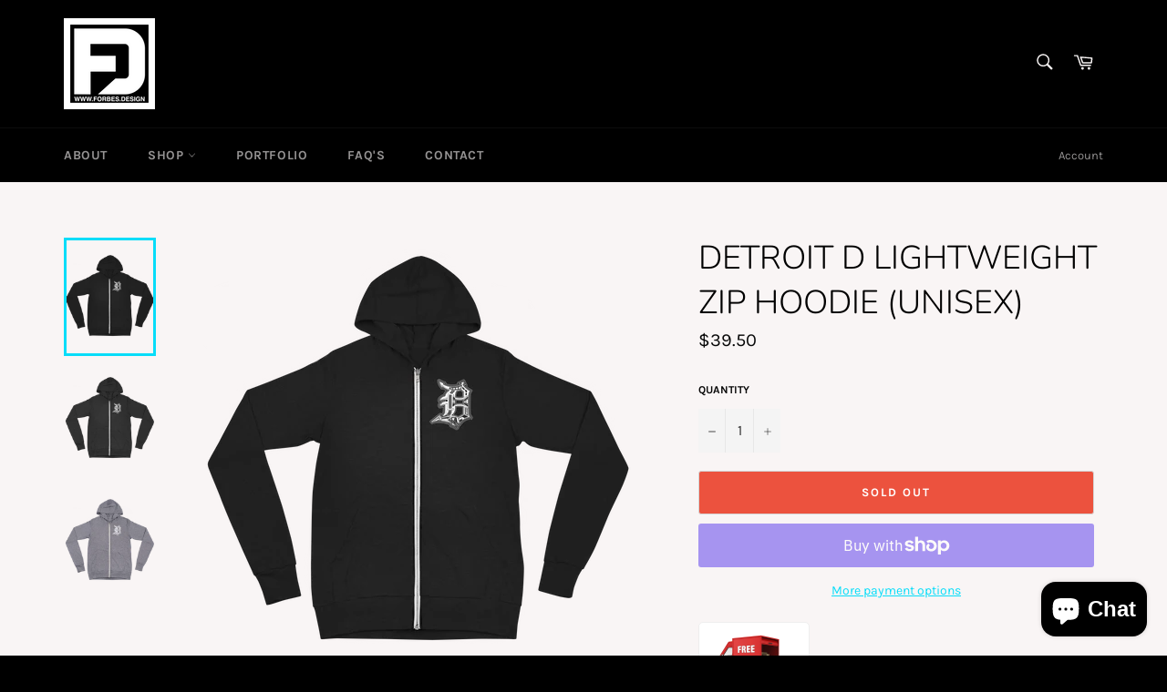

--- FILE ---
content_type: text/html; charset=utf-8
request_url: https://www.google.com/recaptcha/api2/aframe
body_size: 268
content:
<!DOCTYPE HTML><html><head><meta http-equiv="content-type" content="text/html; charset=UTF-8"></head><body><script nonce="ZOyoR2Iw5bE_GUEljHxmRg">/** Anti-fraud and anti-abuse applications only. See google.com/recaptcha */ try{var clients={'sodar':'https://pagead2.googlesyndication.com/pagead/sodar?'};window.addEventListener("message",function(a){try{if(a.source===window.parent){var b=JSON.parse(a.data);var c=clients[b['id']];if(c){var d=document.createElement('img');d.src=c+b['params']+'&rc='+(localStorage.getItem("rc::a")?sessionStorage.getItem("rc::b"):"");window.document.body.appendChild(d);sessionStorage.setItem("rc::e",parseInt(sessionStorage.getItem("rc::e")||0)+1);localStorage.setItem("rc::h",'1769536985231');}}}catch(b){}});window.parent.postMessage("_grecaptcha_ready", "*");}catch(b){}</script></body></html>